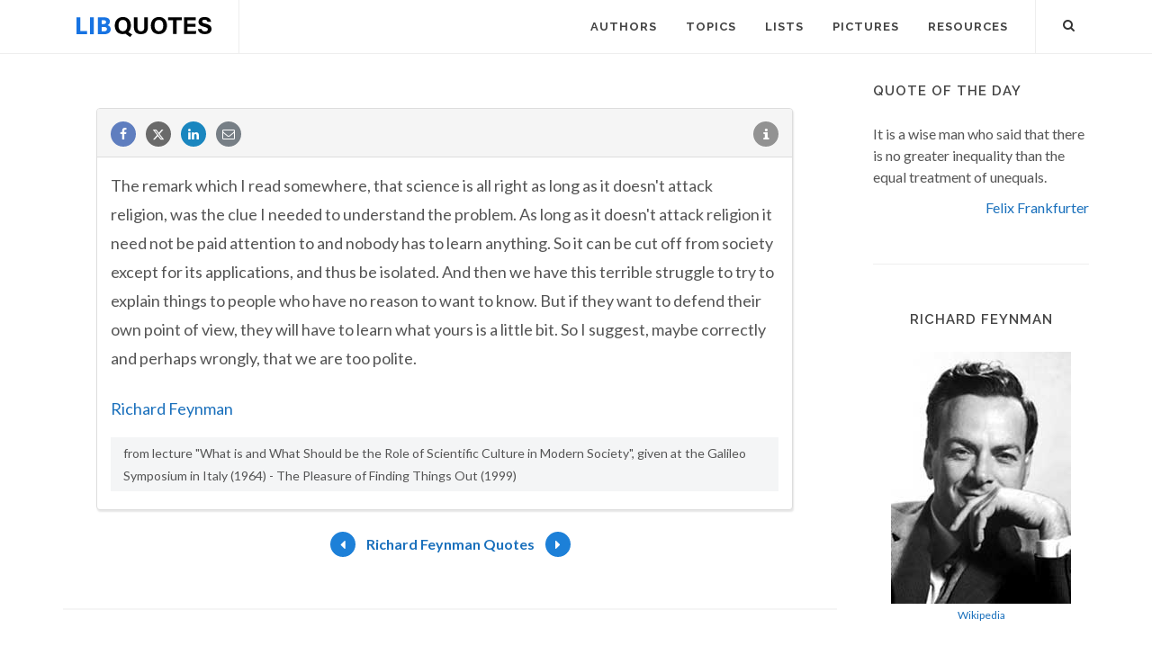

--- FILE ---
content_type: text/html; charset=utf-8
request_url: https://www.google.com/recaptcha/api2/aframe
body_size: 268
content:
<!DOCTYPE HTML><html><head><meta http-equiv="content-type" content="text/html; charset=UTF-8"></head><body><script nonce="0lHEFLTUYqEnzUqiRSU8Nw">/** Anti-fraud and anti-abuse applications only. See google.com/recaptcha */ try{var clients={'sodar':'https://pagead2.googlesyndication.com/pagead/sodar?'};window.addEventListener("message",function(a){try{if(a.source===window.parent){var b=JSON.parse(a.data);var c=clients[b['id']];if(c){var d=document.createElement('img');d.src=c+b['params']+'&rc='+(localStorage.getItem("rc::a")?sessionStorage.getItem("rc::b"):"");window.document.body.appendChild(d);sessionStorage.setItem("rc::e",parseInt(sessionStorage.getItem("rc::e")||0)+1);localStorage.setItem("rc::h",'1769092196662');}}}catch(b){}});window.parent.postMessage("_grecaptcha_ready", "*");}catch(b){}</script></body></html>